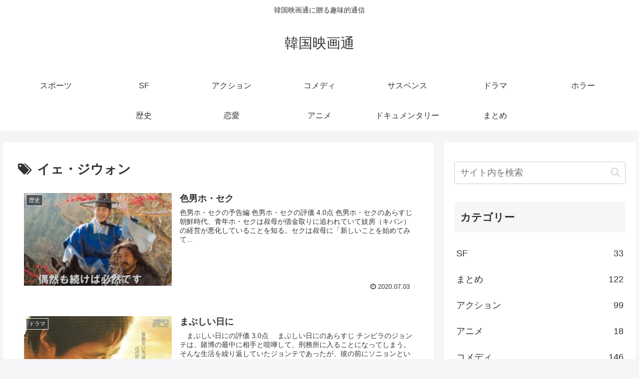

--- FILE ---
content_type: text/html; charset=utf-8
request_url: https://www.google.com/recaptcha/api2/aframe
body_size: 269
content:
<!DOCTYPE HTML><html><head><meta http-equiv="content-type" content="text/html; charset=UTF-8"></head><body><script nonce="uxXMpO96z6u-HcpUatjQOg">/** Anti-fraud and anti-abuse applications only. See google.com/recaptcha */ try{var clients={'sodar':'https://pagead2.googlesyndication.com/pagead/sodar?'};window.addEventListener("message",function(a){try{if(a.source===window.parent){var b=JSON.parse(a.data);var c=clients[b['id']];if(c){var d=document.createElement('img');d.src=c+b['params']+'&rc='+(localStorage.getItem("rc::a")?sessionStorage.getItem("rc::b"):"");window.document.body.appendChild(d);sessionStorage.setItem("rc::e",parseInt(sessionStorage.getItem("rc::e")||0)+1);localStorage.setItem("rc::h",'1769367333942');}}}catch(b){}});window.parent.postMessage("_grecaptcha_ready", "*");}catch(b){}</script></body></html>

--- FILE ---
content_type: text/css
request_url: https://korean-movie.com/wp-content/plugins/wp-rakuten-link/rew-san.css
body_size: 657
content:
/* item details */
div.rakuten_details {
	clear: both;
	width: 440px;
	margin-left : auto;
	margin-right : auto;
	margin-bottom: 0.8em;
	text-align : left ;
	border: 1px solid #dfdfdf;
}

div.rakuten_m_details {
	clear: both;
	margin-left : auto;
	margin-right : auto;
	margin-bottom: 0.8em;
	text-align : left ;
	border: 1px solid #dfdfdf;
}

div.rakuten_details p {
	margin: 3px;
}

div.rakuten_details div.rakuten_image {
	float: left;
	text-align : center;
	margin: 10px 10px 10px 10px;
	padding: 2px;
}

div.rakuten_details div.rakuten_info {
	float: left;
	width: 270px;
	padding: 3px;
}

div.rakuten_details p.rakuten_caption{
	padding: 3px;
}

div.rakuten_details p.rakuten_itemname{
	margin: 5px;
}

div.rakuten_details font.rakuten_time{
	font-size: 0.7em;
}

div.rakuten_details font.rakuten_warn{
	font-size: 0.8em;
	text-align: left;
}

div.rakuten_details p.rakuten_logo a img {
	margin: 3px;
	border: none;
}

div.rakuten_details div.rakuten_image a img {
	border: none;
}

div.rakuten_details em{
	font-weight: bold;
	font-style: normal;
}

div.rakuten_details:after {
	content: ".";
	display: block;
	clear: both;
	height: 0;
	visibility: hidden;

}

div.rakuten_credit {
	border: none;
	text-align: right;
	font-size: 95%;
	margin: 0.7em;
}

/* search result */

ul.rak_tablist li{
	list-style: none;
	display: inline;
}

ul.rak_tablist li a{
	background-color: #eee;
	border: 1px solid #333;
	padding: 4px;
}

ul.rak_tablist li a.rak_active{
	color: #fff;
	font-weight: bold;
	background-color: #669999;
	border: 1px solid #333;
}

div.rak_form_contents{
	background-color: #fff;
	margin-top: 15px;
}

div#rakuten_tempcode.active{
	background-color: #fff;
	padding: 5px;
	margin: 5px;
}

ul.rakuten_itemlist{
	padding-left: 0;
	margin-left: 0;
}

ul.rakuten_itemlist li{
	list-style: none;
	padding: 10px 10px;
	width: 100px;
	height: 150px;
	float: left;
}

/* tool tips */
font.rakuten_warn a:hover {background:#ffffff; text-decoration:none;} /*BG color is a must for IE6*/
a.tooltip span {display:none; padding:2px 3px; margin-left:8px; width:300px;}
a.tooltip:hover span{display:inline; position:absolute; background:#ffffff; border:1px solid #cccccc; color:#6c6c6c;}
